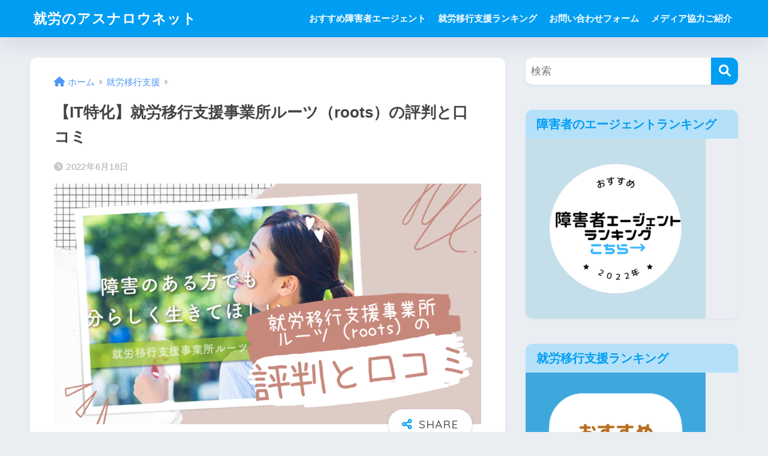

--- FILE ---
content_type: text/html; charset=UTF-8
request_url: https://asunaroukun.net/work-transition-support/roots-reputation-and-reviews/
body_size: 20901
content:

<!DOCTYPE html>
<html lang="ja">
<head>
  <meta charset="utf-8">
  <meta http-equiv="X-UA-Compatible" content="IE=edge">
  <meta name="HandheldFriendly" content="True">
  <meta name="MobileOptimized" content="320">
  <meta name="viewport" content="width=device-width, initial-scale=1, viewport-fit=cover"/>
  <meta name="msapplication-TileColor" content="#1C81E6">
  <meta name="theme-color" content="#1C81E6">
  <link rel="pingback" href="https://asunaroukun.net/xmlrpc.php">
  <title>【IT特化】就労移行支援事業所ルーツ（roots）の評判と口コミ | 就労のアスナロウネット</title>
<meta name='robots' content='max-image-preview:large' />
<link rel='dns-prefetch' href='//use.fontawesome.com' />
<link rel="alternate" type="application/rss+xml" title="就労のアスナロウネット &raquo; フィード" href="https://asunaroukun.net/feed/" />
<link rel="alternate" type="application/rss+xml" title="就労のアスナロウネット &raquo; コメントフィード" href="https://asunaroukun.net/comments/feed/" />
<link rel='stylesheet' id='sng-stylesheet-css' href='https://asunaroukun.net/wp-content/themes/sango-theme/style.css?version=3.7.3' type='text/css' media='all' />
<link rel='stylesheet' id='sng-option-css' href='https://asunaroukun.net/wp-content/themes/sango-theme/entry-option.css?version=3.7.3' type='text/css' media='all' />
<link rel='stylesheet' id='sng-old-css-css' href='https://asunaroukun.net/wp-content/themes/sango-theme/style-old.css?version=3.7.3' type='text/css' media='all' />
<link rel='stylesheet' id='sango_theme_gutenberg-style-css' href='https://asunaroukun.net/wp-content/themes/sango-theme/library/gutenberg/dist/build/style-blocks.css?version=3.7.3' type='text/css' media='all' />
<style id='sango_theme_gutenberg-style-inline-css' type='text/css'>
:root{--sgb-main-color:#009EF3;--sgb-pastel-color:#b4e0fa;--sgb-accent-color:#ffb36b;--sgb-widget-title-color:#009EF3;--sgb-widget-title-bg-color:#b4e0fa;--sgb-bg-color:#eaedf2;--wp--preset--color--sango-main:var(--sgb-main-color);--wp--preset--color--sango-pastel:var(--sgb-pastel-color);--wp--preset--color--sango-accent:var(--sgb-accent-color)}
</style>
<link rel='stylesheet' id='sng-googlefonts-css' href='https://fonts.googleapis.com/css?family=Quicksand%3A500%2C700&#038;display=swap' type='text/css' media='all' />
<link rel='stylesheet' id='sng-fontawesome-css' href='https://use.fontawesome.com/releases/v6.1.1/css/all.css' type='text/css' media='all' />
<link rel='stylesheet' id='wp-block-library-css' href='https://asunaroukun.net/wp-includes/css/dist/block-library/style.min.css?ver=6.3.7' type='text/css' media='all' />
<style id='global-styles-inline-css' type='text/css'>
body{--wp--preset--color--black: #000000;--wp--preset--color--cyan-bluish-gray: #abb8c3;--wp--preset--color--white: #ffffff;--wp--preset--color--pale-pink: #f78da7;--wp--preset--color--vivid-red: #cf2e2e;--wp--preset--color--luminous-vivid-orange: #ff6900;--wp--preset--color--luminous-vivid-amber: #fcb900;--wp--preset--color--light-green-cyan: #7bdcb5;--wp--preset--color--vivid-green-cyan: #00d084;--wp--preset--color--pale-cyan-blue: #8ed1fc;--wp--preset--color--vivid-cyan-blue: #0693e3;--wp--preset--color--vivid-purple: #9b51e0;--wp--preset--color--sango-main: var(--sgb-main-color);--wp--preset--color--sango-pastel: var(--sgb-pastel-color);--wp--preset--color--sango-accent: var(--sgb-accent-color);--wp--preset--color--sango-blue: #009EF3;--wp--preset--color--sango-orange: #ffb36b;--wp--preset--color--sango-red: #f88080;--wp--preset--color--sango-green: #90d581;--wp--preset--color--sango-black: #333;--wp--preset--color--sango-gray: gray;--wp--preset--color--sango-silver: whitesmoke;--wp--preset--color--sango-light-blue: #b4e0fa;--wp--preset--color--sango-light-red: #ffebeb;--wp--preset--color--sango-light-orange: #fff9e6;--wp--preset--gradient--vivid-cyan-blue-to-vivid-purple: linear-gradient(135deg,rgba(6,147,227,1) 0%,rgb(155,81,224) 100%);--wp--preset--gradient--light-green-cyan-to-vivid-green-cyan: linear-gradient(135deg,rgb(122,220,180) 0%,rgb(0,208,130) 100%);--wp--preset--gradient--luminous-vivid-amber-to-luminous-vivid-orange: linear-gradient(135deg,rgba(252,185,0,1) 0%,rgba(255,105,0,1) 100%);--wp--preset--gradient--luminous-vivid-orange-to-vivid-red: linear-gradient(135deg,rgba(255,105,0,1) 0%,rgb(207,46,46) 100%);--wp--preset--gradient--very-light-gray-to-cyan-bluish-gray: linear-gradient(135deg,rgb(238,238,238) 0%,rgb(169,184,195) 100%);--wp--preset--gradient--cool-to-warm-spectrum: linear-gradient(135deg,rgb(74,234,220) 0%,rgb(151,120,209) 20%,rgb(207,42,186) 40%,rgb(238,44,130) 60%,rgb(251,105,98) 80%,rgb(254,248,76) 100%);--wp--preset--gradient--blush-light-purple: linear-gradient(135deg,rgb(255,206,236) 0%,rgb(152,150,240) 100%);--wp--preset--gradient--blush-bordeaux: linear-gradient(135deg,rgb(254,205,165) 0%,rgb(254,45,45) 50%,rgb(107,0,62) 100%);--wp--preset--gradient--luminous-dusk: linear-gradient(135deg,rgb(255,203,112) 0%,rgb(199,81,192) 50%,rgb(65,88,208) 100%);--wp--preset--gradient--pale-ocean: linear-gradient(135deg,rgb(255,245,203) 0%,rgb(182,227,212) 50%,rgb(51,167,181) 100%);--wp--preset--gradient--electric-grass: linear-gradient(135deg,rgb(202,248,128) 0%,rgb(113,206,126) 100%);--wp--preset--gradient--midnight: linear-gradient(135deg,rgb(2,3,129) 0%,rgb(40,116,252) 100%);--wp--preset--font-size--small: 13px;--wp--preset--font-size--medium: 20px;--wp--preset--font-size--large: 36px;--wp--preset--font-size--x-large: 42px;--wp--preset--font-family--default: "Helvetica", "Arial", "Hiragino Kaku Gothic ProN", "Hiragino Sans", YuGothic, "Yu Gothic", "メイリオ", Meiryo, sans-serif;--wp--preset--font-family--notosans: "Noto Sans JP", var(--wp--preset--font-family--default);--wp--preset--font-family--mplusrounded: "M PLUS Rounded 1c", var(--wp--preset--font-family--default);--wp--preset--font-family--dfont: "Quicksand", var(--wp--preset--font-family--default);--wp--preset--spacing--20: 0.44rem;--wp--preset--spacing--30: 0.67rem;--wp--preset--spacing--40: 1rem;--wp--preset--spacing--50: 1.5rem;--wp--preset--spacing--60: 2.25rem;--wp--preset--spacing--70: 3.38rem;--wp--preset--spacing--80: 5.06rem;--wp--preset--shadow--natural: 6px 6px 9px rgba(0, 0, 0, 0.2);--wp--preset--shadow--deep: 12px 12px 50px rgba(0, 0, 0, 0.4);--wp--preset--shadow--sharp: 6px 6px 0px rgba(0, 0, 0, 0.2);--wp--preset--shadow--outlined: 6px 6px 0px -3px rgba(255, 255, 255, 1), 6px 6px rgba(0, 0, 0, 1);--wp--preset--shadow--crisp: 6px 6px 0px rgba(0, 0, 0, 1);--wp--custom--wrap--width: 92%;--wp--custom--wrap--default-width: 800px;--wp--custom--wrap--content-width: 1180px;--wp--custom--wrap--max-width: var(--wp--custom--wrap--content-width);--wp--custom--wrap--side: 30%;--wp--custom--wrap--gap: 2em;--wp--custom--wrap--mobile--padding: 15px;--wp--custom--shadow--large: 0 15px 30px -7px rgba(0, 12, 66, 0.15 );--wp--custom--shadow--large-hover: 0 40px 50px -15px rgba(0, 12, 66, 0.2 );--wp--custom--shadow--medium: 0 6px 13px -3px rgba(0, 12, 66, 0.1), 0 0px 1px rgba(0,30,100, 0.1 );--wp--custom--shadow--medium-hover: 0 12px 45px -9px rgb(0 0 0 / 23%);--wp--custom--shadow--solid: 0 1px 2px 0 rgba(24, 44, 84, 0.1), 0 1px 3px 1px rgba(24, 44, 84, 0.1);--wp--custom--shadow--solid-hover: 0 2px 4px 0 rgba(24, 44, 84, 0.1), 0 2px 8px 0 rgba(24, 44, 84, 0.1);--wp--custom--shadow--small: 0 2px 4px #4385bb12;--wp--custom--rounded--medium: 12px;--wp--custom--rounded--small: 6px;--wp--custom--widget--padding-horizontal: 18px;--wp--custom--widget--padding-vertical: 6px;--wp--custom--widget--icon-margin: 6px;--wp--custom--widget--gap: 2.5em;--wp--custom--entry--gap: 1.5rem;--wp--custom--entry--gap-mobile: 1rem;--wp--custom--entry--border-color: #eaedf2;--wp--custom--animation--fade-in: fadeIn 0.7s ease 0s 1 normal;--wp--custom--animation--header: fadeHeader 1s ease 0s 1 normal;--wp--custom--transition--default: 0.3s ease-in-out;--wp--custom--totop--opacity: 0.6;--wp--custom--totop--right: 18px;--wp--custom--totop--bottom: 20px;--wp--custom--totop--mobile--right: 15px;--wp--custom--totop--mobile--bottom: 10px;--wp--custom--toc--button--opacity: 0.6;--wp--custom--footer--column-gap: 40px;}body { margin: 0;--wp--style--global--content-size: 900px;--wp--style--global--wide-size: 980px; }.wp-site-blocks > .alignleft { float: left; margin-right: 2em; }.wp-site-blocks > .alignright { float: right; margin-left: 2em; }.wp-site-blocks > .aligncenter { justify-content: center; margin-left: auto; margin-right: auto; }:where(.wp-site-blocks) > * { margin-block-start: 1.5rem; margin-block-end: 0; }:where(.wp-site-blocks) > :first-child:first-child { margin-block-start: 0; }:where(.wp-site-blocks) > :last-child:last-child { margin-block-end: 0; }body { --wp--style--block-gap: 1.5rem; }:where(body .is-layout-flow)  > :first-child:first-child{margin-block-start: 0;}:where(body .is-layout-flow)  > :last-child:last-child{margin-block-end: 0;}:where(body .is-layout-flow)  > *{margin-block-start: 1.5rem;margin-block-end: 0;}:where(body .is-layout-constrained)  > :first-child:first-child{margin-block-start: 0;}:where(body .is-layout-constrained)  > :last-child:last-child{margin-block-end: 0;}:where(body .is-layout-constrained)  > *{margin-block-start: 1.5rem;margin-block-end: 0;}:where(body .is-layout-flex) {gap: 1.5rem;}:where(body .is-layout-grid) {gap: 1.5rem;}body .is-layout-flow > .alignleft{float: left;margin-inline-start: 0;margin-inline-end: 2em;}body .is-layout-flow > .alignright{float: right;margin-inline-start: 2em;margin-inline-end: 0;}body .is-layout-flow > .aligncenter{margin-left: auto !important;margin-right: auto !important;}body .is-layout-constrained > .alignleft{float: left;margin-inline-start: 0;margin-inline-end: 2em;}body .is-layout-constrained > .alignright{float: right;margin-inline-start: 2em;margin-inline-end: 0;}body .is-layout-constrained > .aligncenter{margin-left: auto !important;margin-right: auto !important;}body .is-layout-constrained > :where(:not(.alignleft):not(.alignright):not(.alignfull)){max-width: var(--wp--style--global--content-size);margin-left: auto !important;margin-right: auto !important;}body .is-layout-constrained > .alignwide{max-width: var(--wp--style--global--wide-size);}body .is-layout-flex{display: flex;}body .is-layout-flex{flex-wrap: wrap;align-items: center;}body .is-layout-flex > *{margin: 0;}body .is-layout-grid{display: grid;}body .is-layout-grid > *{margin: 0;}body{font-family: var(--sgb-font-family);padding-top: 0px;padding-right: 0px;padding-bottom: 0px;padding-left: 0px;}a:where(:not(.wp-element-button)){text-decoration: underline;}.wp-element-button, .wp-block-button__link{background-color: #32373c;border-width: 0;color: #fff;font-family: inherit;font-size: inherit;line-height: inherit;padding: calc(0.667em + 2px) calc(1.333em + 2px);text-decoration: none;}.has-black-color{color: var(--wp--preset--color--black) !important;}.has-cyan-bluish-gray-color{color: var(--wp--preset--color--cyan-bluish-gray) !important;}.has-white-color{color: var(--wp--preset--color--white) !important;}.has-pale-pink-color{color: var(--wp--preset--color--pale-pink) !important;}.has-vivid-red-color{color: var(--wp--preset--color--vivid-red) !important;}.has-luminous-vivid-orange-color{color: var(--wp--preset--color--luminous-vivid-orange) !important;}.has-luminous-vivid-amber-color{color: var(--wp--preset--color--luminous-vivid-amber) !important;}.has-light-green-cyan-color{color: var(--wp--preset--color--light-green-cyan) !important;}.has-vivid-green-cyan-color{color: var(--wp--preset--color--vivid-green-cyan) !important;}.has-pale-cyan-blue-color{color: var(--wp--preset--color--pale-cyan-blue) !important;}.has-vivid-cyan-blue-color{color: var(--wp--preset--color--vivid-cyan-blue) !important;}.has-vivid-purple-color{color: var(--wp--preset--color--vivid-purple) !important;}.has-sango-main-color{color: var(--wp--preset--color--sango-main) !important;}.has-sango-pastel-color{color: var(--wp--preset--color--sango-pastel) !important;}.has-sango-accent-color{color: var(--wp--preset--color--sango-accent) !important;}.has-sango-blue-color{color: var(--wp--preset--color--sango-blue) !important;}.has-sango-orange-color{color: var(--wp--preset--color--sango-orange) !important;}.has-sango-red-color{color: var(--wp--preset--color--sango-red) !important;}.has-sango-green-color{color: var(--wp--preset--color--sango-green) !important;}.has-sango-black-color{color: var(--wp--preset--color--sango-black) !important;}.has-sango-gray-color{color: var(--wp--preset--color--sango-gray) !important;}.has-sango-silver-color{color: var(--wp--preset--color--sango-silver) !important;}.has-sango-light-blue-color{color: var(--wp--preset--color--sango-light-blue) !important;}.has-sango-light-red-color{color: var(--wp--preset--color--sango-light-red) !important;}.has-sango-light-orange-color{color: var(--wp--preset--color--sango-light-orange) !important;}.has-black-background-color{background-color: var(--wp--preset--color--black) !important;}.has-cyan-bluish-gray-background-color{background-color: var(--wp--preset--color--cyan-bluish-gray) !important;}.has-white-background-color{background-color: var(--wp--preset--color--white) !important;}.has-pale-pink-background-color{background-color: var(--wp--preset--color--pale-pink) !important;}.has-vivid-red-background-color{background-color: var(--wp--preset--color--vivid-red) !important;}.has-luminous-vivid-orange-background-color{background-color: var(--wp--preset--color--luminous-vivid-orange) !important;}.has-luminous-vivid-amber-background-color{background-color: var(--wp--preset--color--luminous-vivid-amber) !important;}.has-light-green-cyan-background-color{background-color: var(--wp--preset--color--light-green-cyan) !important;}.has-vivid-green-cyan-background-color{background-color: var(--wp--preset--color--vivid-green-cyan) !important;}.has-pale-cyan-blue-background-color{background-color: var(--wp--preset--color--pale-cyan-blue) !important;}.has-vivid-cyan-blue-background-color{background-color: var(--wp--preset--color--vivid-cyan-blue) !important;}.has-vivid-purple-background-color{background-color: var(--wp--preset--color--vivid-purple) !important;}.has-sango-main-background-color{background-color: var(--wp--preset--color--sango-main) !important;}.has-sango-pastel-background-color{background-color: var(--wp--preset--color--sango-pastel) !important;}.has-sango-accent-background-color{background-color: var(--wp--preset--color--sango-accent) !important;}.has-sango-blue-background-color{background-color: var(--wp--preset--color--sango-blue) !important;}.has-sango-orange-background-color{background-color: var(--wp--preset--color--sango-orange) !important;}.has-sango-red-background-color{background-color: var(--wp--preset--color--sango-red) !important;}.has-sango-green-background-color{background-color: var(--wp--preset--color--sango-green) !important;}.has-sango-black-background-color{background-color: var(--wp--preset--color--sango-black) !important;}.has-sango-gray-background-color{background-color: var(--wp--preset--color--sango-gray) !important;}.has-sango-silver-background-color{background-color: var(--wp--preset--color--sango-silver) !important;}.has-sango-light-blue-background-color{background-color: var(--wp--preset--color--sango-light-blue) !important;}.has-sango-light-red-background-color{background-color: var(--wp--preset--color--sango-light-red) !important;}.has-sango-light-orange-background-color{background-color: var(--wp--preset--color--sango-light-orange) !important;}.has-black-border-color{border-color: var(--wp--preset--color--black) !important;}.has-cyan-bluish-gray-border-color{border-color: var(--wp--preset--color--cyan-bluish-gray) !important;}.has-white-border-color{border-color: var(--wp--preset--color--white) !important;}.has-pale-pink-border-color{border-color: var(--wp--preset--color--pale-pink) !important;}.has-vivid-red-border-color{border-color: var(--wp--preset--color--vivid-red) !important;}.has-luminous-vivid-orange-border-color{border-color: var(--wp--preset--color--luminous-vivid-orange) !important;}.has-luminous-vivid-amber-border-color{border-color: var(--wp--preset--color--luminous-vivid-amber) !important;}.has-light-green-cyan-border-color{border-color: var(--wp--preset--color--light-green-cyan) !important;}.has-vivid-green-cyan-border-color{border-color: var(--wp--preset--color--vivid-green-cyan) !important;}.has-pale-cyan-blue-border-color{border-color: var(--wp--preset--color--pale-cyan-blue) !important;}.has-vivid-cyan-blue-border-color{border-color: var(--wp--preset--color--vivid-cyan-blue) !important;}.has-vivid-purple-border-color{border-color: var(--wp--preset--color--vivid-purple) !important;}.has-sango-main-border-color{border-color: var(--wp--preset--color--sango-main) !important;}.has-sango-pastel-border-color{border-color: var(--wp--preset--color--sango-pastel) !important;}.has-sango-accent-border-color{border-color: var(--wp--preset--color--sango-accent) !important;}.has-sango-blue-border-color{border-color: var(--wp--preset--color--sango-blue) !important;}.has-sango-orange-border-color{border-color: var(--wp--preset--color--sango-orange) !important;}.has-sango-red-border-color{border-color: var(--wp--preset--color--sango-red) !important;}.has-sango-green-border-color{border-color: var(--wp--preset--color--sango-green) !important;}.has-sango-black-border-color{border-color: var(--wp--preset--color--sango-black) !important;}.has-sango-gray-border-color{border-color: var(--wp--preset--color--sango-gray) !important;}.has-sango-silver-border-color{border-color: var(--wp--preset--color--sango-silver) !important;}.has-sango-light-blue-border-color{border-color: var(--wp--preset--color--sango-light-blue) !important;}.has-sango-light-red-border-color{border-color: var(--wp--preset--color--sango-light-red) !important;}.has-sango-light-orange-border-color{border-color: var(--wp--preset--color--sango-light-orange) !important;}.has-vivid-cyan-blue-to-vivid-purple-gradient-background{background: var(--wp--preset--gradient--vivid-cyan-blue-to-vivid-purple) !important;}.has-light-green-cyan-to-vivid-green-cyan-gradient-background{background: var(--wp--preset--gradient--light-green-cyan-to-vivid-green-cyan) !important;}.has-luminous-vivid-amber-to-luminous-vivid-orange-gradient-background{background: var(--wp--preset--gradient--luminous-vivid-amber-to-luminous-vivid-orange) !important;}.has-luminous-vivid-orange-to-vivid-red-gradient-background{background: var(--wp--preset--gradient--luminous-vivid-orange-to-vivid-red) !important;}.has-very-light-gray-to-cyan-bluish-gray-gradient-background{background: var(--wp--preset--gradient--very-light-gray-to-cyan-bluish-gray) !important;}.has-cool-to-warm-spectrum-gradient-background{background: var(--wp--preset--gradient--cool-to-warm-spectrum) !important;}.has-blush-light-purple-gradient-background{background: var(--wp--preset--gradient--blush-light-purple) !important;}.has-blush-bordeaux-gradient-background{background: var(--wp--preset--gradient--blush-bordeaux) !important;}.has-luminous-dusk-gradient-background{background: var(--wp--preset--gradient--luminous-dusk) !important;}.has-pale-ocean-gradient-background{background: var(--wp--preset--gradient--pale-ocean) !important;}.has-electric-grass-gradient-background{background: var(--wp--preset--gradient--electric-grass) !important;}.has-midnight-gradient-background{background: var(--wp--preset--gradient--midnight) !important;}.has-small-font-size{font-size: var(--wp--preset--font-size--small) !important;}.has-medium-font-size{font-size: var(--wp--preset--font-size--medium) !important;}.has-large-font-size{font-size: var(--wp--preset--font-size--large) !important;}.has-x-large-font-size{font-size: var(--wp--preset--font-size--x-large) !important;}.has-default-font-family{font-family: var(--wp--preset--font-family--default) !important;}.has-notosans-font-family{font-family: var(--wp--preset--font-family--notosans) !important;}.has-mplusrounded-font-family{font-family: var(--wp--preset--font-family--mplusrounded) !important;}.has-dfont-font-family{font-family: var(--wp--preset--font-family--dfont) !important;}
.wp-block-navigation a:where(:not(.wp-element-button)){color: inherit;}
.wp-block-pullquote{font-size: 1.5em;line-height: 1.6;}
.wp-block-button .wp-block-button__link{background-color: var(--wp--preset--color--sango-main);border-radius: var(--wp--custom--rounded--medium);color: #fff;font-size: 18px;font-weight: 600;padding-top: 0.4em;padding-right: 1.3em;padding-bottom: 0.4em;padding-left: 1.3em;}
</style>
<link rel='stylesheet' id='contact-form-7-css' href='https://asunaroukun.net/wp-content/plugins/contact-form-7/includes/css/styles.css' type='text/css' media='all' />
<link rel='stylesheet' id='ppress-frontend-css' href='https://asunaroukun.net/wp-content/plugins/wp-user-avatar/assets/css/frontend.min.css' type='text/css' media='all' />
<link rel='stylesheet' id='ppress-flatpickr-css' href='https://asunaroukun.net/wp-content/plugins/wp-user-avatar/assets/flatpickr/flatpickr.min.css' type='text/css' media='all' />
<link rel='stylesheet' id='ppress-select2-css' href='https://asunaroukun.net/wp-content/plugins/wp-user-avatar/assets/select2/select2.min.css' type='text/css' media='all' />
<link rel='stylesheet' id='ez-icomoon-css' href='https://asunaroukun.net/wp-content/plugins/easy-table-of-contents/vendor/icomoon/style.min.css' type='text/css' media='all' />
<link rel='stylesheet' id='ez-toc-css' href='https://asunaroukun.net/wp-content/plugins/easy-table-of-contents/assets/css/screen.min.css' type='text/css' media='all' />
<style id='ez-toc-inline-css' type='text/css'>
div#ez-toc-container p.ez-toc-title {font-size: 120%;}div#ez-toc-container p.ez-toc-title {font-weight: 500;}div#ez-toc-container ul li {font-size: 95%;}
</style>
<script type='text/javascript' src='https://asunaroukun.net/wp-includes/js/jquery/jquery.min.js?ver=3.7.0' id='jquery-core-js'></script>
<script type='text/javascript' src='https://asunaroukun.net/wp-includes/js/jquery/jquery-migrate.min.js?ver=3.4.1' id='jquery-migrate-js'></script>
<script type='text/javascript' id='aurora-heatmap-reporter-js-extra'>
/* <![CDATA[ */
var aurora_heatmap_reporter = {"ajax_url":"https:\/\/asunaroukun.net\/wp-admin\/admin-ajax.php","action":"aurora_heatmap","access":"pc","interval":"10","stacks":"10","reports":"click_pc,click_mobile","debug":"0"};
/* ]]> */
</script>
<script type='text/javascript' src='https://asunaroukun.net/wp-content/plugins/aurora-heatmap/js/reporter.js' id='aurora-heatmap-reporter-js'></script>
<script type='text/javascript' id='zxcvbn-async-js-extra'>
/* <![CDATA[ */
var _zxcvbnSettings = {"src":"https:\/\/asunaroukun.net\/wp-includes\/js\/zxcvbn.min.js"};
/* ]]> */
</script>
<script type='text/javascript' src='https://asunaroukun.net/wp-includes/js/zxcvbn-async.min.js?ver=1.0' id='zxcvbn-async-js'></script>
<script type='text/javascript' src='https://asunaroukun.net/wp-content/plugins/wp-user-avatar/assets/flatpickr/flatpickr.min.js' id='ppress-flatpickr-js'></script>
<script type='text/javascript' src='https://asunaroukun.net/wp-content/plugins/wp-user-avatar/assets/select2/select2.min.js' id='ppress-select2-js'></script>
<link rel="https://api.w.org/" href="https://asunaroukun.net/wp-json/" /><link rel="alternate" type="application/json" href="https://asunaroukun.net/wp-json/wp/v2/posts/1513" /><link rel="EditURI" type="application/rsd+xml" title="RSD" href="https://asunaroukun.net/xmlrpc.php?rsd" />
<link rel="canonical" href="https://asunaroukun.net/work-transition-support/roots-reputation-and-reviews/" />
<link rel='shortlink' href='https://asunaroukun.net/?p=1513' />
<link rel="alternate" type="application/json+oembed" href="https://asunaroukun.net/wp-json/oembed/1.0/embed?url=https%3A%2F%2Fasunaroukun.net%2Fwork-transition-support%2Froots-reputation-and-reviews%2F" />
<link rel="alternate" type="text/xml+oembed" href="https://asunaroukun.net/wp-json/oembed/1.0/embed?url=https%3A%2F%2Fasunaroukun.net%2Fwork-transition-support%2Froots-reputation-and-reviews%2F&#038;format=xml" />
<meta property="og:title" content="【IT特化】就労移行支援事業所ルーツ（roots）の評判と口コミ" />
<meta property="og:description" content="就労移行支援事業所は、一般就労を目指す障害を持っている方が、利用するサービスです。 事業所にて、一般就労のための訓練を積み就職先を探したり、面接や履歴書の確認や指導も行ってくれるため一般就労を目指す障害のある方は、ぜひ利 ... " />
<meta property="og:type" content="article" />
<meta property="og:url" content="https://asunaroukun.net/work-transition-support/roots-reputation-and-reviews/" />
<meta property="og:image" content="https://asunaroukun.net/wp-content/uploads/2022/06/就労移行支援事業所ルーツ（roots）の-1024x576.png" />
<meta name="thumbnail" content="https://asunaroukun.net/wp-content/uploads/2022/06/就労移行支援事業所ルーツ（roots）の-1024x576.png" />
<meta property="og:site_name" content="就労のアスナロウネット" />
<meta name="twitter:card" content="summary_large_image" />
<!-- gtag.js -->
<script async src="https://www.googletagmanager.com/gtag/js?id=UA-148478759-1"></script>
<script>
  window.dataLayer = window.dataLayer || [];
  function gtag(){dataLayer.push(arguments);}
  gtag('js', new Date());
  gtag('config', 'UA-148478759-1');
</script>
<style> a{color:#4f96f6}.header, .drawer__title{background-color:#009EF3}#logo a{color:#FFF}.desktop-nav li a , .mobile-nav li a, #drawer__open, .header-search__open, .drawer__title{color:#FFF}.drawer__title__close span, .drawer__title__close span:before{background:#FFF}.desktop-nav li:after{background:#FFF}.mobile-nav .current-menu-item{border-bottom-color:#FFF}.widgettitle, .sidebar .wp-block-group h2, .drawer .wp-block-group h2{color:#009EF3;background-color:#b4e0fa}#footer-menu a, .copyright{color:#FFF}#footer-menu{background-color:#009EF3}.footer{background-color:#e0e4eb}.footer, .footer a, .footer .widget ul li a{color:#3c3c3c}body{font-size:100%}@media only screen and (min-width:481px){body{font-size:107%}}@media only screen and (min-width:1030px){body{font-size:107%}}.totop{background:#009EF3}.header-info a{color:#FFF;background:linear-gradient(95deg, #738bff, #85e3ec)}.fixed-menu ul{background:#FFF}.fixed-menu a{color:#a2a7ab}.fixed-menu .current-menu-item a, .fixed-menu ul li a.active{color:#009EF3}.post-tab{background:#FFF}.post-tab > div{color:#a7a7a7}body{--sgb-font-family:var(--wp--preset--font-family--default)}#fixed_sidebar{top:0px}:target{scroll-margin-top:0px}.Threads:before{background-image:url("https://asunaroukun.net/wp-content/themes/sango-theme/library/images/threads.svg")}.profile-sns li .Threads:before{background-image:url("https://asunaroukun.net/wp-content/themes/sango-theme/library/images/threads-outline.svg")}</style><style>#sgb-css-id-1 .sgb-acc__title{text-align:center;padding:8px 39px 8px 15px;font-size:14px}#sgb-css-id-1 .sgb-acc__input:checked+.sgb-acc__title{border-bottom:1px dashed rgba(82,81,101,.12)}#sgb-css-id-1 .sgb-acc__title{border:0;border-top:1px solid rgba(82,81,101,.12);border-bottom:1px solid rgba(82,81,101,.12)}#sgb-css-id-1 .sgb-acc__title:before{content:"\f06a";font-family:"Font Awesome 5 Free";font-size:16px;font-weight:900;line-height:15px;opacity:0.7;position:absolute;left:15px;top:calc(50% - 7.5px)}#sgb-css-id-1 .sgb-acc__content p{color:var(--sgb--custom--text-color);font-size:calc(var(--sgb--custom--text-size,13)* 1px)}</style>
</head>
<body class="post-template-default single single-post postid-1513 single-format-standard fa5">
    <div id="container"> 
          <header class="header">
            <div id="inner-header" class="wrap">
    <div id="logo" class="header-logo h1 dfont">
    <a href="https://asunaroukun.net/" class="header-logo__link">
            就労のアスナロウネット    </a>
  </div>
  <div class="header-search">
    <input type="checkbox" class="header-search__input" id="header-search-input" onclick="document.querySelector('.header-search__modal .searchform__input').focus()">
  <label class="header-search__close" for="header-search-input"></label>
  <div class="header-search__modal">
    <form role="search" method="get" class="searchform" action="https://asunaroukun.net/">
  <div>
    <input type="search" class="searchform__input" name="s" value="" placeholder="検索" />
    <button type="submit" class="searchform__submit" aria-label="検索"><i class="fas fa-search" aria-hidden="true"></i></button>
  </div>
</form>  </div>
</div>  <nav class="desktop-nav clearfix"><ul id="menu-menu" class="menu"><li id="menu-item-1390" class="menu-item menu-item-type-post_type menu-item-object-post menu-item-has-children menu-item-1390"><a href="https://asunaroukun.net/employment-agents/2020syougaisyasyuusyokue-jyennto-ranking/">おすすめ障害者エージェント</a>
<ul class="sub-menu">
	<li id="menu-item-1391" class="menu-item menu-item-type-post_type menu-item-object-post menu-item-1391"><a href="https://asunaroukun.net/employment-agents/recommended-agent-for-people-with-physical-or-internal-disabilities/">身体障害・内部障害者</a></li>
	<li id="menu-item-1392" class="menu-item menu-item-type-post_type menu-item-object-post menu-item-1392"><a href="https://asunaroukun.net/employment-agents/recommended-agent-for-mentally-ill/">精神障害者</a></li>
	<li id="menu-item-1393" class="menu-item menu-item-type-post_type menu-item-object-post menu-item-1393"><a href="https://asunaroukun.net/employment-agents/agents-recommended-for-people-with-developmental-disabilities/">発達障害者</a></li>
</ul>
</li>
<li id="menu-item-1394" class="menu-item menu-item-type-post_type menu-item-object-post menu-item-1394"><a href="https://asunaroukun.net/work-transition-support/recommended-work-transition-support-for-persons-with-disabilities-in-the-tokyo-metropolitan-area/">就労移行支援ランキング</a></li>
<li id="menu-item-132" class="menu-item menu-item-type-post_type menu-item-object-page menu-item-132"><a href="https://asunaroukun.net/info/">お問い合わせフォーム</a></li>
<li id="menu-item-755" class="menu-item menu-item-type-post_type menu-item-object-page menu-item-755"><a href="https://asunaroukun.net/%e3%83%a1%e3%83%87%e3%82%a3%e3%82%a2%e5%8d%94%e5%8a%9b%e3%81%94%e7%b4%b9%e4%bb%8b/">メディア協力ご紹介</a></li>
</ul></nav></div>
    </header>
      <div id="content">
    <div id="inner-content" class="wrap cf">
      <main id="main">
                  <article id="entry" class="post-1513 post type-post status-publish format-standard has-post-thumbnail category-work-transition-support">
            <header class="article-header entry-header">
  <nav id="breadcrumb" class="breadcrumb"><ul itemscope itemtype="http://schema.org/BreadcrumbList"><li itemprop="itemListElement" itemscope itemtype="http://schema.org/ListItem"><a href="https://asunaroukun.net" itemprop="item"><span itemprop="name">ホーム</span></a><meta itemprop="position" content="1" /></li><li itemprop="itemListElement" itemscope itemtype="http://schema.org/ListItem"><a href="https://asunaroukun.net/category/work-transition-support/" itemprop="item"><span itemprop="name">就労移行支援</span></a><meta itemprop="position" content="2" /></li></ul></nav>  <h1 class="entry-title single-title">【IT特化】就労移行支援事業所ルーツ（roots）の評判と口コミ</h1>
  <div class="entry-meta vcard">
    <time class="pubdate entry-time" itemprop="datePublished" datetime="2022-06-18">2022年6月18日</time>  </div>
      <p class="post-thumbnail"><img width="940" height="529" src="https://asunaroukun.net/wp-content/uploads/2022/06/就労移行支援事業所ルーツ（roots）の-940x529.png" class="attachment-thumb-940 size-thumb-940 wp-post-image" alt="就労移行支援ルーツの評判と口コミ" decoding="async" fetchpriority="high" srcset="https://asunaroukun.net/wp-content/uploads/2022/06/就労移行支援事業所ルーツ（roots）の-940x529.png 940w, https://asunaroukun.net/wp-content/uploads/2022/06/就労移行支援事業所ルーツ（roots）の-300x169.png 300w, https://asunaroukun.net/wp-content/uploads/2022/06/就労移行支援事業所ルーツ（roots）の-768x432.png 768w, https://asunaroukun.net/wp-content/uploads/2022/06/就労移行支援事業所ルーツ（roots）の-1024x576.png 1024w, https://asunaroukun.net/wp-content/uploads/2022/06/就労移行支援事業所ルーツ（roots）の.png 1280w" sizes="(max-width: 940px) 100vw, 940px" /></p>
        <input type="checkbox" id="fab">
    <label class="fab-btn extended-fab main-c" for="fab"><i class="fas fa-share-alt" aria-hidden="true"></i></label>
    <label class="fab__close-cover" for="fab"></label>
        <div id="fab__contents">
      <div class="fab__contents-main dfont">
        <label class="fab__contents__close" for="fab"><span></span></label>
        <p class="fab__contents_title">SHARE</p>
                  <div class="fab__contents_img" style="background-image: url(https://asunaroukun.net/wp-content/uploads/2022/06/就労移行支援事業所ルーツ（roots）の-520x300.png);">
          </div>
                  <div class="sns-btn sns-dif">
          <ul>
        <!-- twitter -->
        <li class="tw sns-btn__item">
          <a href="https://twitter.com/intent/tweet?url=https%3A%2F%2Fasunaroukun.net%2Fwork-transition-support%2Froots-reputation-and-reviews%2F&text=%E3%80%90IT%E7%89%B9%E5%8C%96%E3%80%91%E5%B0%B1%E5%8A%B4%E7%A7%BB%E8%A1%8C%E6%94%AF%E6%8F%B4%E4%BA%8B%E6%A5%AD%E6%89%80%E3%83%AB%E3%83%BC%E3%83%84%EF%BC%88roots%EF%BC%89%E3%81%AE%E8%A9%95%E5%88%A4%E3%81%A8%E5%8F%A3%E3%82%B3%E3%83%9F%EF%BD%9C%E5%B0%B1%E5%8A%B4%E3%81%AE%E3%82%A2%E3%82%B9%E3%83%8A%E3%83%AD%E3%82%A6%E3%83%8D%E3%83%83%E3%83%88" target="_blank" rel="nofollow noopener noreferrer" aria-label="Twitterでシェアする">
            <i class="fab fa-twitter" aria-hidden="true"></i>            <span class="share_txt">ツイート</span>
          </a>
                  </li>
        <!-- facebook -->
        <li class="fb sns-btn__item">
          <a href="https://www.facebook.com/share.php?u=https%3A%2F%2Fasunaroukun.net%2Fwork-transition-support%2Froots-reputation-and-reviews%2F" target="_blank" rel="nofollow noopener noreferrer" aria-label="Facebookでシェアする">
            <i class="fab fa-facebook" aria-hidden="true"></i>            <span class="share_txt">シェア</span>
          </a>
                  </li>
        <!-- はてなブックマーク -->
        <li class="hatebu sns-btn__item">
          <a href="http://b.hatena.ne.jp/add?mode=confirm&url=https%3A%2F%2Fasunaroukun.net%2Fwork-transition-support%2Froots-reputation-and-reviews%2F&title=%E3%80%90IT%E7%89%B9%E5%8C%96%E3%80%91%E5%B0%B1%E5%8A%B4%E7%A7%BB%E8%A1%8C%E6%94%AF%E6%8F%B4%E4%BA%8B%E6%A5%AD%E6%89%80%E3%83%AB%E3%83%BC%E3%83%84%EF%BC%88roots%EF%BC%89%E3%81%AE%E8%A9%95%E5%88%A4%E3%81%A8%E5%8F%A3%E3%82%B3%E3%83%9F%EF%BD%9C%E5%B0%B1%E5%8A%B4%E3%81%AE%E3%82%A2%E3%82%B9%E3%83%8A%E3%83%AD%E3%82%A6%E3%83%8D%E3%83%83%E3%83%88" target="_blank" rel="nofollow noopener noreferrer" aria-label="はてブでブックマークする">
            <i class="fa fa-hatebu" aria-hidden="true"></i>
            <span class="share_txt">はてブ</span>
          </a>
                  </li>
        <!-- LINE -->
        <li class="line sns-btn__item">
          <a href="https://social-plugins.line.me/lineit/share?url=https%3A%2F%2Fasunaroukun.net%2Fwork-transition-support%2Froots-reputation-and-reviews%2F&text=%E3%80%90IT%E7%89%B9%E5%8C%96%E3%80%91%E5%B0%B1%E5%8A%B4%E7%A7%BB%E8%A1%8C%E6%94%AF%E6%8F%B4%E4%BA%8B%E6%A5%AD%E6%89%80%E3%83%AB%E3%83%BC%E3%83%84%EF%BC%88roots%EF%BC%89%E3%81%AE%E8%A9%95%E5%88%A4%E3%81%A8%E5%8F%A3%E3%82%B3%E3%83%9F%EF%BD%9C%E5%B0%B1%E5%8A%B4%E3%81%AE%E3%82%A2%E3%82%B9%E3%83%8A%E3%83%AD%E3%82%A6%E3%83%8D%E3%83%83%E3%83%88" target="_blank" rel="nofollow noopener noreferrer" aria-label="LINEでシェアする">
                          <i class="fab fa-line" aria-hidden="true"></i>
                        <span class="share_txt share_txt_line dfont">LINE</span>
          </a>
        </li>
      </ul>
  </div>
        </div>
    </div>
    </header>
<section class="entry-content">
  <div><div id="sgb-css-id-1" style="--sgb--custom--text-color: #5e5e5e;--sgb--custom--text-size: 15;">
<div class="wp-block-sgb-accordion sgb-acc"><input id="toggle-checkbox-89b3d238-6df9-40a2-a364-428eeb28615a" class="sgb-acc__input" type="checkbox"/><label class="sgb-acc__title" for="toggle-checkbox-89b3d238-6df9-40a2-a364-428eeb28615a" style="color:#413f3f;background-color:#FFF;box-shadow:none;border-radius:0">記事内に広告を含みます</label><div class="sgb-acc__content sgb-acc__content--save">
<p>この記事には広告を含む場合があります。</p>



<p>記事内で紹介するサービスを利用することで、当サイトに売り上げの一部が還元されることがあります。しかし、記事内容については公平さと正確さを心掛けていますのでご安心ください。</p>
</div></div>
</div></div><p>就労移行支援事業所は、一般就労を目指す障害を持っている方が、利用するサービスです。</p>
<p>事業所にて、一般就労のための訓練を積み就職先を探したり、面接や履歴書の確認や指導も行ってくれるため一般就労を目指す障害のある方は、ぜひ利用した方が良いサービスであるといえます。</p>
<p>さらに、障害者手帳の種類や等級にもよるのですが、ほとんどの方が無料で利用できる点においても利用者が多い理由の一つでしょう。</p>
<p>今回は、そんな就労移行支援事業所のなかでもIT関連に特化した就労移行支援事業所『<a href="https://lp-roots.logz.co.jp/?gclid=CjwKCAjw14uVBhBEEiwAaufYx9u2Z9LlS4VHg6-F_tjquBzW9LeyrBfbyE1C4_OVTdAV7nJ241FGYRoCEI8QAvD_BwE">ルーツ（roots）</a>』について、口コミや評判・利用の仕方まで詳しく説明していきます。</p>
<p>就労移行支援事業所は、訓練プログラムの整っている事業所を選択すれば一般就労をするための近道となります。しかし、そうでない事業所を選択した場合、無駄な2年間を過ごすことになりますので注意しなければなりません。</p>
<p>そこで、就労移行支援事業所でも訓練をしている職業、作業療法士である私が就労移行支援事業所を選ぶポイントを以下の記事にまとめましたので、興味のある方はご覧ください。</p>
<p><a href="https://asunaroukun.net/work-transition-support/one-point-to-choose-a-work-transition-support-office/">＞＞【こう選べ！】就労移行支援事業所を選ぶ4つのポイント</a></p>
<p>また、上記のポイントをもとにおすすめできる就労移行支援をランキング形式で公開していますのでそちらも併せて参考にされて下さい。</p>
<p>ちなみに、最も私がおすすめしているのは『<a href="https://asunaroukun.net/personalchallenge">ミラトレ</a>』です。</p>
<p>&nbsp;</p>
<p><span class="keiko_yellow"><strong>就労移行支援事業所はいくつか自身で経学をし雰囲気を感じてもらう必要がありますので、併せて他の事業所も見学することをお勧めします。</strong></span></p>
<p><a href="https://asunaroukun.net/work-transition-support/recommended-work-transition-support-for-persons-with-disabilities-in-the-tokyo-metropolitan-area/">＞＞【おすすめ就労移行支援ランキング】本当に失敗しないのはこの5つ</a></p>
<p>&nbsp;</p>
<div id="ez-toc-container" class="counter-hierarchy counter-decimal ez-toc-grey">
<div class="ez-toc-title-container">
<p class="ez-toc-title">Table of Contents</p>
<span class="ez-toc-title-toggle"><a class="ez-toc-pull-right ez-toc-btn ez-toc-btn-xs ez-toc-btn-default ez-toc-toggle"><i class="ez-toc-glyphicon ez-toc-icon-toggle"></i></a></span></div>
<nav><ul class="ez-toc-list"><li><a href="#ITroots" title="【IT特化】就労移行支援事業所ルーツ（roots）の評判と口コミ">【IT特化】就労移行支援事業所ルーツ（roots）の評判と口コミ</a><ul><li><a href="#roots" title="ルーツ（roots）の概要">ルーツ（roots）の概要</a></li><li><a href="#roots-2" title="ルーツ（roots）の評判と特徴">ルーツ（roots）の評判と特徴</a><ul><li><a href="#1IT" title="ルーツの特徴1：IT業界への就職に特化している">ルーツの特徴1：IT業界への就職に特化している</a></li><li><a href="#2" title="ルーツの特徴2：定着率が高い">ルーツの特徴2：定着率が高い</a></li><li><a href="#3" title="ルーツの特徴3：毎週１回の面談がある">ルーツの特徴3：毎週１回の面談がある</a></li><li><a href="#i" title="面接はスタッフが同行してくれる">面接はスタッフが同行してくれる</a></li></ul></li><li><a href="#roots-3" title="ルーツ（roots）の実際の口コミ">ルーツ（roots）の実際の口コミ</a></li><li><a href="#roots-4" title="就労移行支援事業所ルーツ（roots）利用の流れ">就労移行支援事業所ルーツ（roots）利用の流れ</a></li></ul></li></ul></nav></div>
<h2 class="hh hh5 pastel-bc" id="i-0"><span class="ez-toc-section" id="ITroots">【IT特化】就労移行支援事業所ルーツ（roots）の評判と口コミ</span></h2>
<h3 class="hh hh15" id="i-1"><span class="ez-toc-section" id="roots">ルーツ（roots）の概要</span></h3>
<p><img decoding="async" class="alignnone wp-image-1515 size-full" src="https://asunaroukun.net/wp-content/uploads/2022/06/運営会社：LOGZGROUP株式会社.png" alt="ルーツ（roots）の概要" width="1280" height="720" srcset="https://asunaroukun.net/wp-content/uploads/2022/06/運営会社：LOGZGROUP株式会社.png 1280w, https://asunaroukun.net/wp-content/uploads/2022/06/運営会社：LOGZGROUP株式会社-300x169.png 300w, https://asunaroukun.net/wp-content/uploads/2022/06/運営会社：LOGZGROUP株式会社-768x432.png 768w, https://asunaroukun.net/wp-content/uploads/2022/06/運営会社：LOGZGROUP株式会社-1024x576.png 1024w, https://asunaroukun.net/wp-content/uploads/2022/06/運営会社：LOGZGROUP株式会社-940x529.png 940w" sizes="(max-width: 1280px) 100vw, 1280px"></p>
<p style="text-align: right;">参考：<a href="https://logz.co.jp/#news">LOGZGROUP株式会社</a></p>
<p>ルーツは、LOGZGROUP株式会社が運営する就労移行支援事業所であり、首都圏を中心に全国展開しています。</p>
<p>この会社は、2019年に開業しており歴史はそれほどない会社です。</p>
<p>主な事業内容としては、コンサルティング事業や福祉事業、フランチャイズ事業など広く手掛けています。</p>
<p>長い歴史のある就労移行支援事業所ではありませんので、質が良いと言い切れないところもありますが、2021年5月時点では定着率（就職してから一定期間仕事が続いた人の確率）は94％と高く、就職に向けて質の高い訓練を行っていることがう伺えます。</p>
<p>&nbsp;</p>
<h3 class="hh hh15" id="i-2"><span class="ez-toc-section" id="roots-2">ルーツ（roots）の評判と特徴</span></h3>
<p>そんな、新しい就労移行支援事業所『ルーツ』の特徴を見ていきます。</p>
<p>ルーツの特徴と評判は以下の通りです。</p>
<p><img decoding="async" class="alignnone size-full wp-image-1516" src="https://asunaroukun.net/wp-content/uploads/2022/06/ルーツの特徴.png" alt="ルーツの特徴と評判" width="1280" height="720" srcset="https://asunaroukun.net/wp-content/uploads/2022/06/ルーツの特徴.png 1280w, https://asunaroukun.net/wp-content/uploads/2022/06/ルーツの特徴-300x169.png 300w, https://asunaroukun.net/wp-content/uploads/2022/06/ルーツの特徴-768x432.png 768w, https://asunaroukun.net/wp-content/uploads/2022/06/ルーツの特徴-1024x576.png 1024w, https://asunaroukun.net/wp-content/uploads/2022/06/ルーツの特徴-940x529.png 940w" sizes="(max-width: 1280px) 100vw, 1280px"></p>
<h4 class="hh hh17" id="i-3"><span class="ez-toc-section" id="1IT">ルーツの特徴1：IT業界への就職に特化している</span></h4>
<p>ルーツは、IT職種に特化した訓練プログラムが組まれている就労移行支援です。</p>
<p>そのこともあり、IT業界への就職率は全体の40％以上と、卒業生の多くがIT職種へ就いている状況です。訓練の内容も、HTML・CSSなどのプログラミングの基礎、Illustrator・Photoshopの基本操作など初心者でも、気軽に始めることが可能な訓練を行っています。</p>
<p>プログラミング以外でも、動画編集やeスポーツなどオンライン上の訓練を受けることができるのもルーツの魅力の一つでしょう。</p>
<p>ちなみに、IT・Web関連の就労移行支援事業はルーツの他にも存在しています。その一つとして挙げられるのがゼネラルパートナーズ運営の『<a href="https://asunaroukun.net/jobtraining">ジョブトレIT・Web</a>』です。</p>
<p><span class="keiko_yellow"><strong>こちらは、障害者就労一筋に25年以上も支援を続けている会社が運営していますので信頼性は抜群です。</strong></span>さらに、支援内容に関しても大学や講座などを行っている、デジタルハリウッドと連携した訓練を受けるなどかなり充実した支援を受けることができるため、おすすめです。</p>
<p>&nbsp;</p>
<p><a href="https://asunaroukun.net/work-transition-support/job-training-it-web-reputation-and-reviews/">＞＞【Web制作スキルがすべて身につく】ジョブトレIT・Webの評判と口コミ</a></p>
<p>&nbsp;</p>
<h4 class="hh hh17" id="i-4"><span class="ez-toc-section" id="2">ルーツの特徴2：定着率が高い</span></h4>
<p>二つ目の特徴は、定着率の高さです。</p>
<p>定着率というのは、就職後に一定期間継続して仕事を辞めずに続けることができたかということを表すものです。</p>
<p>就労移行支援事業所ルーツを利用して、就職した方の定着率はなんと94％であり、ほとんどの方が一定期間仕事を続けることができているのです。</p>
<p>この要因と考えられるのは、訓練プログラムが就職後のことをしっかり意識して組まれていることであると感じます。</p>
<p>定着率が高いというのは、支援の質が高いということの証明となりますね。</p>
<p>&nbsp;</p>
<h4 class="hh hh17" id="i-5"><span class="ez-toc-section" id="3">ルーツの特徴3：毎週１回の面談がある</span></h4>
<p>ルーツでは、毎週1回の面談が実施されるため就職の相談やプライベートに関する相談なども支援員んび行うことができます。</p>
<p>就労移行支援というのは、ただ就職のための訓練をすればよいというわけではなく、利用者の体調やメンタル面の管理をすることも重要となります。</p>
<p>そして、それが可能か否かで事業所の質を問われることとなるのです。</p>
<p>しっかりと面談をしたうえで、方針の話し合いや悩みを聞くことができるというシステムがあるというのはメリットの一つでしょう。</p>
<p>&nbsp;</p>
<h4 class="hh hh17" id="i-6"><span class="ez-toc-section" id="i">面接はスタッフが同行してくれる</span></h4>
<p>他の就労移行支援事業所でも希望すれば、面接に同行してくれることが多いのですが、ルーツでも面接時に支援員が同行してくれます。</p>
<p>面接の前後は、緊張や後悔など様々な感情が動きます。</p>
<p>少しでも、面接を成功させるために信頼できる支援員がそばにいることであなたの力を十分に発揮できるよう責任を持ってくれます。</p>
<p>&nbsp;</p>
<h3 class="hh hh15" id="i-7"><span class="ez-toc-section" id="roots-3">ルーツ（roots）の実際の口コミ</span></h3>
<p>続いては、ルーツの実際の口コミを見ていきます。</p>
<p>2019年とまだ歴史も短いサービスのため多くの口コミを見つけることはできませんでした。しかし。公式サイトに載っているものなどいくつか存在していますので紹介していきます。</p>
<div class="sng-box box3">
<p>こちらに2か月程通所していものです。 現在は週５で通っています。 4年前からうつ病を患っています。 就労移行支援に３件体験に行き、こちらに通所する事に決めました。</p>
<p>〇決め手となった点</p>
<p>・2021年12月に開所したばかりで内装が綺麗</p>
<p>・ITスキルの参考書が多くPCやソフトも完備している点</p>
<p>・お弁当、交通費が支給されて金銭面でも助かる ・体験した際の職員さんが真摯に対応してくれた事</p>
<p>〇通ってからの感想 ・職員さんがすごく丁寧に対応してくれます。優しい人ばかりです。</p>
<p>・些細な悩みも面談などを実施し、細目に相談に乗ってくれます。</p>
<p>・ITスキルだけでなく、ストレスマネジメントなどの色々な講座を実施している</p>
<p>・illustratorやHTMLなど基礎的な部分ですが、扱えるようになりました。 通いだしてからまだ2か月ですが、生活リズムも整い良い方向に進んでいると実感しています。 通って良かったと思います。</p>
<p style="text-align: right;">引用：<a href="https://www.google.co.jp/maps/place/%E5%B0%B1%E5%8A%B4%E7%A7%BB%E8%A1%8C%E6%94%AF%E6%8F%B4%E4%BA%8B%E6%A5%AD%E6%89%80+%E3%83%AB%E3%83%BC%E3%83%84%E5%A4%A9%E7%A5%9E/@33.5893078,130.4024169,17z/data=!3m1!5s0x354191913ef15a51:0x42e25e0567abfdcc!4m7!3m6!1s0x354191f4540e7c29:0x81875226e58bd4dd!8m2!3d33.5893034!4d130.4046056!9m1!1b1?hl=ja">Googleマップ口コミ（福岡天神事業所）</a></p>
</div>
<div class="sng-box box3">
<p>就労移行支援事業所ルーツ関内に通所したきっかけはIT系に就職したいの2つの理由でした。動画編集では教わるだけではなく、発表会のために自分でオリジナルの動画編集を作ってみる時間もあって、とってもよかったです。分からないところは支援員の方が丁寧に教えてくれたので、何とか走り切れました。就職した今でも趣味で動画編集をコツコツ頑張っています。</p>
<p style="text-align: right;">引用：<a href="https://www.google.co.jp/maps/place/%E5%B0%B1%E5%8A%B4%E7%A7%BB%E8%A1%8C%E6%94%AF%E6%8F%B4%E4%BA%8B%E6%A5%AD%E6%89%80+%E3%83%AB%E3%83%BC%E3%83%84%E6%A8%AA%E6%B5%9C%E9%96%A2%E5%86%85/@34.9998887,130.4979778,6z/data=!3m1!5s0x60185cf3d41f92ed:0x37c3d0e7bde92e10!4m11!1m2!2m1!1z5bCx5Yq056e76KGM5pSv5o-05LqL5qWt5omAIOODq-ODvOODhA!3m7!1s0x60185df7b68e91e9:0x2dd723745ba95981!8m2!3d35.4428746!4d139.6348008!9m1!1b1!15sCiXlsLHlirTnp7vooYzmlK_mj7Tkuovmpa3miYAg44Or44O844OEWisiKeWwseWKtCDnp7vooYwg5pSv5o-0IOS6i-alrSDmiYAg44Or44O844OEkgEsZGlzYWJpbGl0eV9zZXJ2aWNlc19hbmRfc3VwcG9ydF9vcmdhbml6YXRpb24?hl=ja">Googleマップ口コミ（横浜関内事業所）</a></p>
</div>
<div class="sng-box box3">
<p>デザイナーとして働きたかったのと、働く環境が充実している会社を探していました。デザイナーと言っても未経験なので、なかなか自分の条件にあった会社を見つけるのが難しかったです。<br />
そんな中、支援スタッフの方からすすめてくれたのが今の会社でした。<br />
未経験でも最先端の広告作成に携われたりすることが非常に魅力的でした。<br />
最終面接まで、適性検査や面接があったり大変な時期もありましたが、スタッフさんたちの支えで無事内定を頂けました。</p>
<p style="text-align: right;">引用：<a href="https://www.xn--fdk7cd2e.com/graduate/04/">ルーツ公式サイト</a></p>
</div>
<p>口コミを見てみると悪い口コミは存在しておらず、多くの方が支援に対して満足しているようです。</p>
<p>特に、IT・Web関連での支援を受けることができ、就職につなげることができるというのは利用者にとっても非常に大きなメリットになっているようです。</p>
<p>相談支援の充実や弁当の支給など利用してみなければ分からないメリットもありますので、気に入った就労移行支援事業所は見学してみることにしましょう。</p>
<h3 class="hh hh15" id="i-8"><span class="ez-toc-section" id="roots-4">就労移行支援事業所ルーツ（roots）利用の流れ</span></h3>
<p>就労移行支援ルーツの利用の流れは以下のようになっています。</p>
<div class="sng-box box2">
<p style="text-align: center;"><span class="keiko_yellow"><strong>就労移行支援ルーツ利用の流れ</strong></span></p>
<p>・問い合わせ・資料請求</p>
<p>・施設見学・相談</p>
<p>・手続き・体験利用</p>
<p>・利用開始</p>
<p>・就職活動の準備</p>
<p>・就職活動</p>
<p>・就職後のサポート</p>
</div>
<p class="hh hh17"><strong>１、問い合わせ</strong></p>
<p>まずは問い合わせ・資料請求・見学予約を<a href="https://www.xn--fdk7cd2e.com/">ルーツの公式サイト</a>から行います。</p>
<p>利用を悩んでいる方はまず、資料請求・見学予約から行ってみましょう。</p>
<p class="hh hh17">２、説明会（施設見学・相談）</p>
<p>ティオを利用する際には、まず施設見学や体験利用をおススメします。</p>
<p>就労移行支援事業所を利用する方の多くは初めて利用する方かと思います。どのようなことを行うのかということを知るためにもまずは、体験利用や見学を行って訓練プログラムや流れを把握してから利用を検討してみましょう。</p>
<p class="hh hh17">３、手続き・利用開始</p>
<p>見学や体験を行ってみて、利用してみたいと感じたら次は手続きです。</p>
<p>手続きに不安があるという方も、お問い合わせにて教えていただくことが出来ますので心配はしなくて大丈夫ですよ。</p>
<p>また、利用には障害者手帳をお持ちでない方でも、医師の診断や定期的な通院があれば、自治体の判断により利用可能な場合があります。実際に障害者手帳がなくても利用されている方はいますので相談してみてください。</p>
<p class="hh hh17">４、就職活動の準備</p>
<p>準備としては、就職のためにまずは生活リズムの改善そしてコミュニケーション能力やパソコンのスキルなど徐々に就労に近づくための訓練を行います。自分の職種に合わせた訓練を行うことが出来るので目標にグッと近づくことが出来ますよ。</p>
<p class="hh hh17">５、就職活動</p>
<p>ここまで来たらいよいよ就職活動です。</p>
<p>ここまでの自己分析をもとに進めていきます。面接対策や履歴書の添削などもしっかりサポートしてくれますので自信をもって就職活動を進めることが出来ますよ！</p>
<p>&nbsp;</p>
<p class="hh hh15">終わりに</p>
<p>就労移行支援事業所は一人一人に合う合わないがあります。</p>
<p>他の方がここは良い。ここは悪い。</p>
<p>と言っていたとしても、あなたにとっては最高の就労移行支援かもしれません。ですので、まずは一つでも多くの就労移行支援事業所の見学を行ってみて、自分にここは合うだろうかということをしっかりと考えてみて利用してください。</p>
<div class="sng-box box5">
<p><span class="keiko_yellow"><strong>おススメ就労移行支援</strong></span></p>
<p>&nbsp;</p>
<p><a href="https://asunaroukun.net/personalchallenge">・ミラトレ</a>：就職後の定着支援も充実し、就職先も豊富。迷ったらここで決まり！</p>
<p>&nbsp;</p>
<p><a href="https://asunaroukun.net/ritarikowa-kusu">・LITALICOワークス</a>：年間就職者数約1500人を誇る大規模就労移行支援！</p>
<p>&nbsp;</p>
<p><a href="https://asunaroukun.net/y4st">・at GPジョブトレ</a>：就職率業界ナンバーワン！障害別の支援が受けれる万能事業所！</p>
<p>&nbsp;</p>
<p><a href="https://asunaroukun.net/Cocorport">・ココルポート(Cocorport)</a>：500以上の訓練プログラムで徹底支援！</p>
</div>
<p>&nbsp;</p>
<p>&nbsp;</p>
<p>&nbsp;</p>
</section>
<footer class="article-footer">
  <aside>
    <div class="footer-contents">
                <div class="sns-btn">
    <span class="sns-btn__title dfont">SHARE</span>      <ul>
        <!-- twitter -->
        <li class="tw sns-btn__item">
          <a href="https://twitter.com/intent/tweet?url=https%3A%2F%2Fasunaroukun.net%2Fwork-transition-support%2Froots-reputation-and-reviews%2F&text=%E3%80%90IT%E7%89%B9%E5%8C%96%E3%80%91%E5%B0%B1%E5%8A%B4%E7%A7%BB%E8%A1%8C%E6%94%AF%E6%8F%B4%E4%BA%8B%E6%A5%AD%E6%89%80%E3%83%AB%E3%83%BC%E3%83%84%EF%BC%88roots%EF%BC%89%E3%81%AE%E8%A9%95%E5%88%A4%E3%81%A8%E5%8F%A3%E3%82%B3%E3%83%9F%EF%BD%9C%E5%B0%B1%E5%8A%B4%E3%81%AE%E3%82%A2%E3%82%B9%E3%83%8A%E3%83%AD%E3%82%A6%E3%83%8D%E3%83%83%E3%83%88" target="_blank" rel="nofollow noopener noreferrer" aria-label="Twitterでシェアする">
            <i class="fab fa-twitter" aria-hidden="true"></i>            <span class="share_txt">ツイート</span>
          </a>
                  </li>
        <!-- facebook -->
        <li class="fb sns-btn__item">
          <a href="https://www.facebook.com/share.php?u=https%3A%2F%2Fasunaroukun.net%2Fwork-transition-support%2Froots-reputation-and-reviews%2F" target="_blank" rel="nofollow noopener noreferrer" aria-label="Facebookでシェアする">
            <i class="fab fa-facebook" aria-hidden="true"></i>            <span class="share_txt">シェア</span>
          </a>
                  </li>
        <!-- はてなブックマーク -->
        <li class="hatebu sns-btn__item">
          <a href="http://b.hatena.ne.jp/add?mode=confirm&url=https%3A%2F%2Fasunaroukun.net%2Fwork-transition-support%2Froots-reputation-and-reviews%2F&title=%E3%80%90IT%E7%89%B9%E5%8C%96%E3%80%91%E5%B0%B1%E5%8A%B4%E7%A7%BB%E8%A1%8C%E6%94%AF%E6%8F%B4%E4%BA%8B%E6%A5%AD%E6%89%80%E3%83%AB%E3%83%BC%E3%83%84%EF%BC%88roots%EF%BC%89%E3%81%AE%E8%A9%95%E5%88%A4%E3%81%A8%E5%8F%A3%E3%82%B3%E3%83%9F%EF%BD%9C%E5%B0%B1%E5%8A%B4%E3%81%AE%E3%82%A2%E3%82%B9%E3%83%8A%E3%83%AD%E3%82%A6%E3%83%8D%E3%83%83%E3%83%88" target="_blank" rel="nofollow noopener noreferrer" aria-label="はてブでブックマークする">
            <i class="fa fa-hatebu" aria-hidden="true"></i>
            <span class="share_txt">はてブ</span>
          </a>
                  </li>
        <!-- LINE -->
        <li class="line sns-btn__item">
          <a href="https://social-plugins.line.me/lineit/share?url=https%3A%2F%2Fasunaroukun.net%2Fwork-transition-support%2Froots-reputation-and-reviews%2F&text=%E3%80%90IT%E7%89%B9%E5%8C%96%E3%80%91%E5%B0%B1%E5%8A%B4%E7%A7%BB%E8%A1%8C%E6%94%AF%E6%8F%B4%E4%BA%8B%E6%A5%AD%E6%89%80%E3%83%AB%E3%83%BC%E3%83%84%EF%BC%88roots%EF%BC%89%E3%81%AE%E8%A9%95%E5%88%A4%E3%81%A8%E5%8F%A3%E3%82%B3%E3%83%9F%EF%BD%9C%E5%B0%B1%E5%8A%B4%E3%81%AE%E3%82%A2%E3%82%B9%E3%83%8A%E3%83%AD%E3%82%A6%E3%83%8D%E3%83%83%E3%83%88" target="_blank" rel="nofollow noopener noreferrer" aria-label="LINEでシェアする">
                          <i class="fab fa-line" aria-hidden="true"></i>
                        <span class="share_txt share_txt_line dfont">LINE</span>
          </a>
        </li>
      </ul>
  </div>
                  <div class="footer-meta dfont">
                      <p class="footer-meta_title">CATEGORY :</p>
            <ul class="post-categories">
	<li><a href="https://asunaroukun.net/category/work-transition-support/" rel="category tag">就労移行支援</a></li></ul>                            </div>
                                <div class="related-posts type_a slide"><ul>  <li>
    <a href="https://asunaroukun.net/work-transition-support/gp-linkbees-reputation-and-three-strengths-and-characteristics/">
      <figure class="rlmg">
        <img src="https://asunaroukun.net/wp-content/uploads/2019/12/business-1427801_960_720-520x300.jpg" width="520" height="300" alt="【発達障害者の就労移行支援】のGPリンクビーの評判と3つの強みや特徴" loading="lazy">
      </figure>
      <div class="rep"><p>【発達障害者の就労移行支援】のGPリンクビーの評判と3つの強みや特徴</p></div>
    </a>
  </li>
    <li>
    <a href="https://asunaroukun.net/work-transition-support/syuurouikousienn-ryoukinn/">
      <figure class="rlmg">
        <img src="https://asunaroukun.net/wp-content/uploads/2019/09/despaired-2261021_960_720-520x300.jpg" width="520" height="300" alt="就労移行支援とは？料金はいくらかかるのか。" loading="lazy">
      </figure>
      <div class="rep"><p>就労移行支援とは？料金はいくらかかるのか。</p></div>
    </a>
  </li>
    <li>
    <a href="https://asunaroukun.net/work-transition-support/how-much-is-the-wage-for-employment-transition-support/">
      <figure class="rlmg">
        <img src="https://asunaroukun.net/wp-content/uploads/2020/10/就労移行支援　賃金-520x300.png" width="520" height="300" alt="【規定はある？】就労移行支援の工賃はいくらもらえるのか" loading="lazy">
      </figure>
      <div class="rep"><p>【規定はある？】就労移行支援の工賃はいくらもらえるのか</p></div>
    </a>
  </li>
    <li>
    <a href="https://asunaroukun.net/work-transition-support/working-transition-support-is-meaningless/">
      <figure class="rlmg">
        <img src="https://asunaroukun.net/wp-content/uploads/2020/06/コメント-2020-06-03-222223-520x300.png" width="520" height="300" alt="【就労移行支援は意味がない？】真相の解明に迫ってみる" loading="lazy">
      </figure>
      <div class="rep"><p>【就労移行支援は意味がない？】真相の解明に迫ってみる</p></div>
    </a>
  </li>
    <li>
    <a href="https://asunaroukun.net/work-transition-support/welbes-reputation-and-reviews/">
      <figure class="rlmg">
        <img src="https://asunaroukun.net/wp-content/uploads/2020/10/ウェルビー-520x300.png" width="520" height="300" alt="【評判が悪い？】リアルなWelbe(ウェルビー）の評判と口コミ" loading="lazy">
      </figure>
      <div class="rep"><p>【評判が悪い？】リアルなWelbe(ウェルビー）の評判と口コミ</p></div>
    </a>
  </li>
    <li>
    <a href="https://asunaroukun.net/work-transition-support/employment-transition-support-tios-reputation-and-word-of-mouth/">
      <figure class="rlmg">
        <img src="https://asunaroukun.net/wp-content/uploads/2020/11/ティオ-520x300.png" width="520" height="300" alt="【どうなの？】就労移行支援ティオの評判と口コミ" loading="lazy">
      </figure>
      <div class="rep"><p>【どうなの？】就労移行支援ティオの評判と口コミ</p></div>
    </a>
  </li>
  </ul></div>    </div>
    	  <div class="author-info pastel-bc">
        <div class="author-info__inner">
    <div class="tb">
      <div class="tb-left">
      <div class="author_label">
        <span>この記事を書いた人</span>
      </div>
      <div class="author_img"><img data-del="avatar" alt='' src='https://asunaroukun.net/wp-content/uploads/2021/06/konokijiwokaitahito.jpg' class='avatar pp-user-avatar avatar-100 photo ' height='100' width='100'/></div>
        <dl class="aut">
          <dt>
            <a class="dfont" href="https://asunaroukun.net/author/asunarou/">
              <span>asunarou</span>
            </a>
          </dt>
          <dd>作業療法士</dd>
        </dl>
      </div>
      <div class="tb-right">
        <p>作業療法士の国家資格を取得。身体障害に対するリハビリを経験後、精神科の作業療法士として社会復帰を支援。
障害のある方の就労状況が一向に進んでいないという思いがあり、現在は障害のある方に対する就労の訓練・支援に積極的に取り組んでいます。</p>
        <div class="follow_btn dfont">
                      <a class="Twitter" href="https://twitter.com/7v90z6VgdEyBKJg" target="_blank" rel="nofollow noopener noreferrer">Twitter</a>
              </div>
      </div>
    </div>
  </div>
  	  </div>
	  </aside>
</footer><script type="application/ld+json">{"@context":"http://schema.org","@type":"Article","mainEntityOfPage":"https://asunaroukun.net/work-transition-support/roots-reputation-and-reviews/","headline":"【IT特化】就労移行支援事業所ルーツ（roots）の評判と口コミ","image":{"@type":"ImageObject","url":"https://asunaroukun.net/wp-content/uploads/2022/06/就労移行支援事業所ルーツ（roots）の.png","width":1280,"height":720},"datePublished":"2022-06-18T23:55:55+0900","dateModified":"2022-06-18T23:55:55+0900","author":{"@type":"Person","name":"asunarou","url":""},"publisher":{"@type":"Organization","name":"","logo":{"@type":"ImageObject","url":""}},"description":"就労移行支援事業所は、一般就労を目指す障害を持っている方が、利用するサービスです。 事業所にて、一般就労のための訓練を積み就職先を探したり、面接や履歴書の確認や指導も行ってくれるため一般就労を目指す障害のある方は、ぜひ利 ... "}</script>            </article>
            <div class="prnx_box">
      <a href="https://asunaroukun.net/employment-agents/agentsana-hyoubann/" class="prnx pr">
      <p><i class="fas fa-angle-left" aria-hidden="true"></i> 前の記事</p>
      <div class="prnx_tb">
                  <figure><img width="160" height="160" src="https://asunaroukun.net/wp-content/uploads/2019/11/キャプチャ-sa-na-160x160.png" class="attachment-thumb-160 size-thumb-160 wp-post-image" alt="障害者のエージェント。エージェントサーナの評判は？登録や利用の仕方まで" decoding="async" srcset="https://asunaroukun.net/wp-content/uploads/2019/11/キャプチャ-sa-na-160x160.png 160w, https://asunaroukun.net/wp-content/uploads/2019/11/キャプチャ-sa-na-150x150.png 150w, https://asunaroukun.net/wp-content/uploads/2019/11/キャプチャ-sa-na-125x125.png 125w" sizes="(max-width: 160px) 100vw, 160px" /></figure>
          
        <span class="prev-next__text">【エージェントサーナの評判と口コミ】利用するべき6つのメリット</span>
      </div>
    </a>
    
    <a href="https://asunaroukun.net/employment-agents/reputation-of-largo-takadanobaba/" class="prnx nx">
      <p>次の記事 <i class="fas fa-angle-right" aria-hidden="true"></i></p>
      <div class="prnx_tb">
        <span class="prev-next__text">【連絡が来ないの真相は？】ラルゴ高田馬場の評判と口コミを調査</span>
                  <figure><img width="160" height="160" src="https://asunaroukun.net/wp-content/uploads/2020/02/ラルゴ高田馬場の評判と口コミを調査-160x160.png" class="attachment-thumb-160 size-thumb-160 wp-post-image" alt="【連絡が来ないの真相は？】ラルゴ高田馬場の評判と口コミを調査" decoding="async" srcset="https://asunaroukun.net/wp-content/uploads/2020/02/ラルゴ高田馬場の評判と口コミを調査-160x160.png 160w, https://asunaroukun.net/wp-content/uploads/2020/02/ラルゴ高田馬場の評判と口コミを調査-150x150.png 150w, https://asunaroukun.net/wp-content/uploads/2020/02/ラルゴ高田馬場の評判と口コミを調査-300x300.png 300w, https://asunaroukun.net/wp-content/uploads/2020/02/ラルゴ高田馬場の評判と口コミを調査-125x125.png 125w, https://asunaroukun.net/wp-content/uploads/2020/02/ラルゴ高田馬場の評判と口コミを調査.png 500w" sizes="(max-width: 160px) 100vw, 160px" /></figure>
              </div>
    </a>
  </div>
                        </main>
        <div id="sidebar1" class="sidebar" role="complementary">
    <aside class="insidesp">
              <div id="notfix" class="normal-sidebar">
          <div id="search-2" class="widget widget_search"><form role="search" method="get" class="searchform" action="https://asunaroukun.net/">
  <div>
    <input type="search" class="searchform__input" name="s" value="" placeholder="検索" />
    <button type="submit" class="searchform__submit" aria-label="検索"><i class="fas fa-search" aria-hidden="true"></i></button>
  </div>
</form></div><div id="media_image-4" class="widget widget_media_image"><h4 class="widgettitle has-fa-before">障害者のエージェントランキング</h4><a href="https://asunaroukun.net/employment-agents/2020syougaisyasyuusyokue-jyennto-ranking/"><img width="300" height="300" src="https://asunaroukun.net/wp-content/uploads/2022/05/お-300x300.png" class="image wp-image-1442  attachment-medium size-medium" alt="" decoding="async" style="max-width: 100%; height: auto;" srcset="https://asunaroukun.net/wp-content/uploads/2022/05/お-300x300.png 300w, https://asunaroukun.net/wp-content/uploads/2022/05/お-150x150.png 150w, https://asunaroukun.net/wp-content/uploads/2022/05/お-125x125.png 125w, https://asunaroukun.net/wp-content/uploads/2022/05/お-160x160.png 160w, https://asunaroukun.net/wp-content/uploads/2022/05/お.png 500w" sizes="(max-width: 300px) 100vw, 300px" /></a></div><div id="media_image-5" class="widget widget_media_image"><h4 class="widgettitle has-fa-before">就労移行支援ランキング</h4><a href="https://asunaroukun.net/work-transition-support/recommended-employment-transition-support-for-developmental-disabilities/"><img width="300" height="300" src="https://asunaroukun.net/wp-content/uploads/2022/05/MoiMoi-300x300.png" class="image wp-image-1443  attachment-medium size-medium" alt="" decoding="async" style="max-width: 100%; height: auto;" srcset="https://asunaroukun.net/wp-content/uploads/2022/05/MoiMoi-300x300.png 300w, https://asunaroukun.net/wp-content/uploads/2022/05/MoiMoi-150x150.png 150w, https://asunaroukun.net/wp-content/uploads/2022/05/MoiMoi-125x125.png 125w, https://asunaroukun.net/wp-content/uploads/2022/05/MoiMoi-160x160.png 160w, https://asunaroukun.net/wp-content/uploads/2022/05/MoiMoi.png 500w" sizes="(max-width: 300px) 100vw, 300px" /></a></div>        </div>
                    <div id="fixed_sidebar" class="fixed-sidebar">
          <div id="ezw_tco-2" class="widget ez-toc"><div class="ez-toc-widget-container counter-hierarchy counter-decimal">
<nav><ul class="ez-toc-list">
<li><a href="#ITroots" title="【IT特化】就労移行支援事業所ルーツ（roots）の評判と口コミ">【IT特化】就労移行支援事業所ルーツ（roots）の評判と口コミ</a><ul><li><a href="#roots" title="ルーツ（roots）の概要">ルーツ（roots）の概要</a></li><li><a href="#roots-2" title="ルーツ（roots）の評判と特徴">ルーツ（roots）の評判と特徴</a><ul><li><a href="#1IT" title="ルーツの特徴1：IT業界への就職に特化している">ルーツの特徴1：IT業界への就職に特化している</a></li><li><a href="#2" title="ルーツの特徴2：定着率が高い">ルーツの特徴2：定着率が高い</a></li><li><a href="#3" title="ルーツの特徴3：毎週１回の面談がある">ルーツの特徴3：毎週１回の面談がある</a></li><li><a href="#i" title="面接はスタッフが同行してくれる">面接はスタッフが同行してくれる</a></li></ul></li><li><a href="#roots-3" title="ルーツ（roots）の実際の口コミ">ルーツ（roots）の実際の口コミ</a></li><li><a href="#roots-4" title="就労移行支援事業所ルーツ（roots）利用の流れ">就労移行支援事業所ルーツ（roots）利用の流れ</a></li></ul></li></ul></nav>
</div>
</div>        </div>
          </aside>
  </div>
    </div>
  </div>
      <footer class="footer">
                <div id="footer-menu">
          <div>
            <a class="footer-menu__btn dfont" href="https://asunaroukun.net/"><i class="fas fa-home" aria-hidden="true"></i> HOME</a>
          </div>
          <nav>
            <div class="footer-links cf"><ul id="menu-menu-1" class="nav footer-nav cf"><li class="menu-item menu-item-type-post_type menu-item-object-post menu-item-has-children menu-item-1390"><a href="https://asunaroukun.net/employment-agents/2020syougaisyasyuusyokue-jyennto-ranking/">おすすめ障害者エージェント</a>
<ul class="sub-menu">
	<li class="menu-item menu-item-type-post_type menu-item-object-post menu-item-1391"><a href="https://asunaroukun.net/employment-agents/recommended-agent-for-people-with-physical-or-internal-disabilities/">身体障害・内部障害者</a></li>
	<li class="menu-item menu-item-type-post_type menu-item-object-post menu-item-1392"><a href="https://asunaroukun.net/employment-agents/recommended-agent-for-mentally-ill/">精神障害者</a></li>
	<li class="menu-item menu-item-type-post_type menu-item-object-post menu-item-1393"><a href="https://asunaroukun.net/employment-agents/agents-recommended-for-people-with-developmental-disabilities/">発達障害者</a></li>
</ul>
</li>
<li class="menu-item menu-item-type-post_type menu-item-object-post menu-item-1394"><a href="https://asunaroukun.net/work-transition-support/recommended-work-transition-support-for-persons-with-disabilities-in-the-tokyo-metropolitan-area/">就労移行支援ランキング</a></li>
<li class="menu-item menu-item-type-post_type menu-item-object-page menu-item-132"><a href="https://asunaroukun.net/info/">お問い合わせフォーム</a></li>
<li class="menu-item menu-item-type-post_type menu-item-object-page menu-item-755"><a href="https://asunaroukun.net/%e3%83%a1%e3%83%87%e3%82%a3%e3%82%a2%e5%8d%94%e5%8a%9b%e3%81%94%e7%b4%b9%e4%bb%8b/">メディア協力ご紹介</a></li>
</ul></div>            <a class="privacy-policy-link" href="https://asunaroukun.net/privacy-policy/" rel="privacy-policy">プライバシーポリシー</a>          </nav>
          <p class="copyright dfont">
            &copy; 2026            就労のアスナロウネット            All rights reserved.
          </p>
        </div>
      </footer>
    </div> <!-- id="container" -->
        <script>
            if (typeof jQuery !== 'undefined') {
                (function ($) {
                    $('.pp-tab-widget').on('click', 'li a', function (e) {
                        e.preventDefault();
                        var $tab = $(this),
                            href = $tab.attr('href');

                        $('.pp-active').removeClass('pp-active');
                        $tab.addClass('pp-active');

                        $('.pp-show')
                            .removeClass('pp-show')
                            .addClass('pp-hide')
                            .hide();

                        $(href)
                            .removeClass('pp-hide')
                            .addClass('pp-show')
                            .hide()
                            .fadeIn(550);
                    });
                })(jQuery);
            }
        </script>
        <style>#sgb-css-id-1 .sgb-acc__title{text-align:center;padding:8px 39px 8px 15px;font-size:14px}#sgb-css-id-1 .sgb-acc__input:checked+.sgb-acc__title{border-bottom:1px dashed rgba(82,81,101,.12)}#sgb-css-id-1 .sgb-acc__title{border:0;border-top:1px solid rgba(82,81,101,.12);border-bottom:1px solid rgba(82,81,101,.12)}#sgb-css-id-1 .sgb-acc__title:before{content:"\f06a";font-family:"Font Awesome 5 Free";font-size:16px;font-weight:900;line-height:15px;opacity:0.7;position:absolute;left:15px;top:calc(50% - 7.5px)}#sgb-css-id-1 .sgb-acc__content p{color:var(--sgb--custom--text-color);font-size:calc(var(--sgb--custom--text-size,13)* 1px)}</style><noscript><style>.lazyload{display:none;}</style></noscript><script data-noptimize="1">window.lazySizesConfig=window.lazySizesConfig||{};window.lazySizesConfig.loadMode=1;</script><script async data-noptimize="1" src='https://asunaroukun.net/wp-content/plugins/autoptimize/classes/external/js/lazysizes.min.js?ao_version=3.1.2'></script><script type='text/javascript' id='sango_theme_client-block-js-js-extra'>
/* <![CDATA[ */
var sgb_client_options = {"site_url":"https:\/\/asunaroukun.net","is_logged_in":""};
/* ]]> */
</script>
<script type='text/javascript' src='https://asunaroukun.net/wp-content/themes/sango-theme/library/gutenberg/dist/client.build.js?version=3.7.3' id='sango_theme_client-block-js-js'></script>
<script type='text/javascript' id='contact-form-7-js-extra'>
/* <![CDATA[ */
var wpcf7 = {"apiSettings":{"root":"https:\/\/asunaroukun.net\/wp-json\/contact-form-7\/v1","namespace":"contact-form-7\/v1"}};
/* ]]> */
</script>
<script type='text/javascript' src='https://asunaroukun.net/wp-content/plugins/contact-form-7/includes/js/scripts.js' id='contact-form-7-js'></script>
<script type='text/javascript' src='https://asunaroukun.net/wp-includes/js/dist/vendor/wp-polyfill-inert.min.js?ver=3.1.2' id='wp-polyfill-inert-js'></script>
<script type='text/javascript' src='https://asunaroukun.net/wp-includes/js/dist/vendor/regenerator-runtime.min.js?ver=0.13.11' id='regenerator-runtime-js'></script>
<script type='text/javascript' src='https://asunaroukun.net/wp-includes/js/dist/vendor/wp-polyfill.min.js?ver=3.15.0' id='wp-polyfill-js'></script>
<script type='text/javascript' src='https://asunaroukun.net/wp-includes/js/dist/hooks.min.js?ver=c6aec9a8d4e5a5d543a1' id='wp-hooks-js'></script>
<script type='text/javascript' src='https://asunaroukun.net/wp-includes/js/dist/i18n.min.js?ver=7701b0c3857f914212ef' id='wp-i18n-js'></script>
<script id="wp-i18n-js-after" type="text/javascript">
wp.i18n.setLocaleData( { 'text direction\u0004ltr': [ 'ltr' ] } );
</script>
<script type='text/javascript' id='password-strength-meter-js-extra'>
/* <![CDATA[ */
var pwsL10n = {"unknown":"\u30d1\u30b9\u30ef\u30fc\u30c9\u5f37\u5ea6\u4e0d\u660e","short":"\u975e\u5e38\u306b\u8106\u5f31","bad":"\u8106\u5f31","good":"\u666e\u901a","strong":"\u5f37\u529b","mismatch":"\u4e0d\u4e00\u81f4"};
/* ]]> */
</script>
<script type='text/javascript' id='password-strength-meter-js-translations'>
( function( domain, translations ) {
	var localeData = translations.locale_data[ domain ] || translations.locale_data.messages;
	localeData[""].domain = domain;
	wp.i18n.setLocaleData( localeData, domain );
} )( "default", {"translation-revision-date":"2025-01-03 13:07:18+0000","generator":"GlotPress\/4.0.1","domain":"messages","locale_data":{"messages":{"":{"domain":"messages","plural-forms":"nplurals=1; plural=0;","lang":"ja_JP"},"%1$s is deprecated since version %2$s! Use %3$s instead. Please consider writing more inclusive code.":["%1$s \u306f\u30d0\u30fc\u30b8\u30e7\u30f3%2$s\u3088\u308a\u975e\u63a8\u5968\u306b\u306a\u308a\u307e\u3057\u305f\u3002\u304b\u308f\u308a\u306b %3$s \u3092\u5229\u7528\u3057\u3066\u304f\u3060\u3055\u3044\u3002\u3088\u308a\u5305\u62ec\u7684\u306a\u30b3\u30fc\u30c9\u3092\u66f8\u304f\u3053\u3068\u3092\u691c\u8a0e\u3057\u3066\u304f\u3060\u3055\u3044\u3002"]}},"comment":{"reference":"wp-admin\/js\/password-strength-meter.js"}} );
</script>
<script type='text/javascript' src='https://asunaroukun.net/wp-admin/js/password-strength-meter.min.js' id='password-strength-meter-js'></script>
<script type='text/javascript' id='ppress-frontend-script-js-extra'>
/* <![CDATA[ */
var pp_ajax_form = {"ajaxurl":"https:\/\/asunaroukun.net\/wp-admin\/admin-ajax.php","confirm_delete":"Are you sure?","deleting_text":"Deleting...","deleting_error":"An error occurred. Please try again.","nonce":"941914be5f","disable_ajax_form":"false"};
/* ]]> */
</script>
<script type='text/javascript' src='https://asunaroukun.net/wp-content/plugins/wp-user-avatar/assets/js/frontend.min.js' id='ppress-frontend-script-js'></script>
<script type='text/javascript' src='https://asunaroukun.net/wp-includes/js/imagesloaded.min.js?ver=4.1.4' id='imagesloaded-js'></script>
<script type='text/javascript' src='https://asunaroukun.net/wp-includes/js/masonry.min.js?ver=4.2.2' id='masonry-js'></script>
<script type='text/javascript' src='https://asunaroukun.net/wp-includes/js/jquery/jquery.masonry.min.js?ver=3.1.2b' id='jquery-masonry-js'></script>
<script type='text/javascript' src='https://asunaroukun.net/wp-content/plugins/wp-user-avatar/assets/js/member-directory.min.js' id='ppress-member-directory-js'></script>
<script type='text/javascript' src='https://asunaroukun.net/wp-content/plugins/easy-table-of-contents/vendor/smooth-scroll/jquery.smooth-scroll.min.js' id='jquery-smooth-scroll-js'></script>
<script type='text/javascript' src='https://asunaroukun.net/wp-content/plugins/easy-table-of-contents/vendor/js-cookie/js.cookie.min.js' id='js-cookie-js'></script>
<script type='text/javascript' src='https://asunaroukun.net/wp-content/plugins/easy-table-of-contents/vendor/sticky-kit/jquery.sticky-kit.min.js' id='jquery-sticky-kit-js'></script>
<script type='text/javascript' src='https://asunaroukun.net/wp-content/plugins/easy-table-of-contents/vendor/waypoints/jquery.waypoints.min.js' id='jquery-waypoints-js'></script>
<script type='text/javascript' id='ez-toc-js-js-extra'>
/* <![CDATA[ */
var ezTOC = {"smooth_scroll":"1","visibility_hide_by_default":"","width":"auto","scroll_offset":"30"};
/* ]]> */
</script>
<script type='text/javascript' src='https://asunaroukun.net/wp-content/plugins/easy-table-of-contents/assets/js/front.min.js' id='ez-toc-js-js'></script>
<script>const sng={};sng.domReady=(fn)=>{document.addEventListener("DOMContentLoaded",fn);if(document.readyState==="interactive"||document.readyState==="complete"){fn();}};sng.fadeIn=(el,display="block")=>{if(el.classList.contains(display)){return;}
el.classList.add(display);function fadeInAnimationEnd(){el.removeEventListener('transitionend',fadeInAnimationEnd);};el.addEventListener('transitionend',fadeInAnimationEnd);requestAnimationFrame(()=>{el.classList.add('active');});};sng.fadeOut=(el,display="block")=>{if(!el.classList.contains('active')){return;}
el.classList.remove('active');function fadeOutAnimationEnd(){el.classList.remove(display);el.removeEventListener('transitionend',fadeOutAnimationEnd);};el.addEventListener('transitionend',fadeOutAnimationEnd);};sng.offsetTop=(el)=>{const rect=el.getBoundingClientRect();const scrollTop=window.pageYOffset||document.documentElement.scrollTop;const top=rect.top+scrollTop;return top};sng.wrapElement=(el,wrapper)=>{el.parentNode.insertBefore(wrapper,el);wrapper.appendChild(el);};sng.scrollTop=()=>{return window.pageYOffset||document.documentElement.scrollTop||document.body.scrollTop||0;};sng.domReady(()=>{fetch("https://asunaroukun.net/?rest_route=/sng/v1/page-count",{method:'POST',body:JSON.stringify({post_id:1513}),})});</script></body>
</html>
